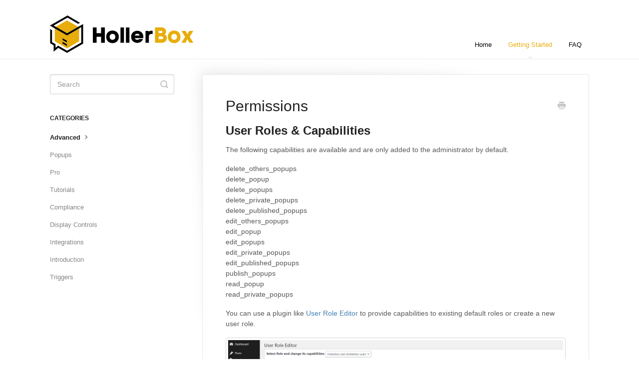

--- FILE ---
content_type: text/html; charset=utf-8
request_url: https://help.hollerwp.com/article/702-permissions
body_size: 3731
content:


<!DOCTYPE html>
<html>
    
<head>
    <meta charset="utf-8"/>
    <title>Permissions - HollerBox Documentation</title>
    <meta name="viewport" content="width=device-width, maximum-scale=1"/>
    <meta name="apple-mobile-web-app-capable" content="yes"/>
    <meta name="format-detection" content="telephone=no">
    <meta name="description" content="User Roles &amp; Capabilities The following capabilities are available and are only added to the administrator by default. delete_others_popups delete_popup delete_"/>
    <meta name="author" content="Groundhogg"/>
    <link rel="canonical" href="https://help.hollerwp.com/article/702-permissions"/>
    
        
   
            <meta name="twitter:card" content="summary"/>
            <meta name="twitter:title" content="Permissions" />
            <meta name="twitter:description" content="User Roles &amp; Capabilities The following capabilities are available and are only added to the administrator by default. delete_others_popups delete_popup delete_"/>


    

    
        <link rel="stylesheet" href="//d3eto7onm69fcz.cloudfront.net/assets/stylesheets/launch-1769039622041.css">
    
    <style>
        body { background: #ffffff; }
        .navbar .navbar-inner { background: #ffffff; }
        .navbar .nav li a, 
        .navbar .icon-private-w  { color: #000000; }
        .navbar .brand, 
        .navbar .nav li a:hover, 
        .navbar .nav li a:focus, 
        .navbar .nav .active a, 
        .navbar .nav .active a:hover, 
        .navbar .nav .active a:focus  { color: #e8ad0b; }
        .navbar a:hover .icon-private-w, 
        .navbar a:focus .icon-private-w, 
        .navbar .active a .icon-private-w, 
        .navbar .active a:hover .icon-private-w, 
        .navbar .active a:focus .icon-private-w { color: #e8ad0b; }
        #serp-dd .result a:hover,
        #serp-dd .result > li.active,
        #fullArticle strong a,
        #fullArticle a strong,
        .collection a,
        .contentWrapper a,
        .most-pop-articles .popArticles a,
        .most-pop-articles .popArticles a:hover span,
        .category-list .category .article-count,
        .category-list .category:hover .article-count { color: #4381b5; }
        #fullArticle, 
        #fullArticle p, 
        #fullArticle ul, 
        #fullArticle ol, 
        #fullArticle li, 
        #fullArticle div, 
        #fullArticle blockquote, 
        #fullArticle dd, 
        #fullArticle table { color:#585858; }
    </style>
    
    <link rel="apple-touch-icon-precomposed" href="//d33v4339jhl8k0.cloudfront.net/docs/assets/5da8c7e42c7d3a7e9ae2b0ba/images/62c840ac360964399e46edfb/favicon-(1).png">
    <link rel="shortcut icon" type="image/png" href="//d33v4339jhl8k0.cloudfront.net/docs/assets/5da8c7e42c7d3a7e9ae2b0ba/images/62c840ac03382e4311cf294b/favicon.png">
    <!--[if lt IE 9]>
    
        <script src="//d3eto7onm69fcz.cloudfront.net/assets/javascripts/html5shiv.min.js"></script>
    
    <![endif]-->
    
        <script type="application/ld+json">
        {"@context":"https://schema.org","@type":"WebSite","url":"https://help.hollerwp.com","potentialAction":{"@type":"SearchAction","target":"https://help.hollerwp.com/search?query={query}","query-input":"required name=query"}}
        </script>
    
        <script type="application/ld+json">
        {"@context":"https://schema.org","@type":"BreadcrumbList","itemListElement":[{"@type":"ListItem","position":1,"name":"HollerBox Documentation","item":"https://help.hollerwp.com"},{"@type":"ListItem","position":2,"name":"Getting Started","item":"https://help.hollerwp.com/collection/547-getting-started"},{"@type":"ListItem","position":3,"name":"Permissions","item":"https://help.hollerwp.com/article/702-permissions"}]}
        </script>
    
    
</head>
    
    <body>
        
<header id="mainNav" class="navbar">
    <div class="navbar-inner">
        <div class="container-fluid">
            <a class="brand" href="https://hollerwp.com">
            
                
                    <img src="//d33v4339jhl8k0.cloudfront.net/docs/assets/5da8c7e42c7d3a7e9ae2b0ba/images/62c84b4303382e4311cf299c/holler-box-w.png" alt="HollerBox Documentation" width="287" height="75">
                

            
            </a>
            
                <button type="button" class="btn btn-navbar" data-toggle="collapse" data-target=".nav-collapse">
                    <span class="sr-only">Toggle Navigation</span>
                    <span class="icon-bar"></span>
                    <span class="icon-bar"></span>
                    <span class="icon-bar"></span>
                </button>
            
            <div class="nav-collapse collapse">
                <nav role="navigation"><!-- added for accessibility -->
                <ul class="nav">
                    
                        <li id="home"><a href="/">Home <b class="caret"></b></a></li>
                    
                    
                        
                            <li  class="active"  id="getting-started"><a href="/collection/547-getting-started">Getting Started  <b class="caret"></b></a></li>
                        
                            <li  id="faq"><a href="/collection/594-faq">FAQ  <b class="caret"></b></a></li>
                        
                    
                    
                </ul>
                </nav>
            </div><!--/.nav-collapse -->
        </div><!--/container-->
    </div><!--/navbar-inner-->
</header>
        <section id="contentArea" class="container-fluid">
            <div class="row-fluid">
                <section id="main-content" class="span9">
                    <div class="contentWrapper">
                        
    
    <article id="fullArticle">
        <h1 class="title">Permissions</h1>
    
        <a href="javascript:window.print()" class="printArticle" title="Print this article" aria-label="Print this Article"><i class="icon-print"></i></a>
        <h2>User&nbsp;Roles&nbsp;&amp; Capabilities</h2>
<p>The following&nbsp;capabilities&nbsp;are available and are only added to the administrator by default.</p>
<p>delete_others_popups <br> delete_popup <br> delete_popups <br> delete_private_popups <br> delete_published_popups <br> edit_others_popups <br> edit_popup <br> edit_popups <br> edit_private_popups <br> edit_published_popups <br> publish_popups <br> read_popup <br> read_private_popups</p>
<p>You can use a plugin like <a href="https://wordpress.org/plugins/user-role-editor/">User Role Editor</a> to provide capabilities to existing default roles or create a new user role.&nbsp;</p>
<p><img src="//d33v4339jhl8k0.cloudfront.net/docs/assets/5da8c7e42c7d3a7e9ae2b0ba/images/63eab405cd3e3454f2cdb5a3/file-9BSv2BIwwz.png"></p>
    </article>
    
        <div class="articleRatings" data-article-url="https://help.hollerwp.com/article/702-permissions">
            <span class="articleRatings-question">Did this answer your question?</span>
            <span class="articleRatings-feedback">
                <span class="articleRatings-feedback-tick">
                    <svg height="20" viewBox="0 0 20 20" width="20" xmlns="http://www.w3.org/2000/svg">
                        <path d="m8 14a.997.997 0 0 1 -.707-.293l-2-2a.999.999 0 1 1 1.414-1.414l1.293 1.293 4.293-4.293a.999.999 0 1 1 1.414 1.414l-5 5a.997.997 0 0 1 -.707.293" fill="#2CC683" fill-rule="evenodd"/>
                    </svg>
                </span>
                <span class="articleRatings-feedback-message">Thanks for the feedback</span>
            </span>
            <span class="articleRatings-failure">There was a problem submitting your feedback. Please try again later.</span>
            <div class="articleRatings-actions">
                <button class="rateAction rateAction--positive" data-rating="positive">
                    <span class="sr-only">Yes</span>
                    <span class="rating-face">
                        <svg xmlns="http://www.w3.org/2000/svg" width="24" height="24">
                            <path fill-rule="evenodd" d="M5.538 14.026A19.392 19.392 0 0 1 12 12.923c2.26 0 4.432.388 6.462 1.103-1.087 2.61-3.571 4.436-6.462 4.436-2.891 0-5.375-1.825-6.462-4.436zm1.847-3.872a1.846 1.846 0 1 1 0-3.692 1.846 1.846 0 0 1 0 3.692zm9.23 0a1.846 1.846 0 1 1 0-3.692 1.846 1.846 0 0 1 0 3.692z"/>
                        </svg>
                    </span>
                </button>
                <button class="rateAction rateAction--negative" data-rating="negative">
                    <span class="sr-only">No</span>
                    <span class="rating-face">
                        <svg xmlns="http://www.w3.org/2000/svg" width="24" height="24">
                            <path fill-rule="evenodd" d="M7.385 13.846a1.846 1.846 0 1 1 0-3.692 1.846 1.846 0 0 1 0 3.692zm9.23 0a1.846 1.846 0 1 1 0-3.692 1.846 1.846 0 0 1 0 3.692zm-.967 4.95a.992.992 0 0 1-.615-.212c-1.701-1.349-4.364-1.349-6.065 0a.998.998 0 0 1-1.36-.123.895.895 0 0 1 .127-1.3A6.897 6.897 0 0 1 12 15.692c1.555 0 3.069.521 4.266 1.467.41.326.467.909.127 1.3a.982.982 0 0 1-.745.335z"/>
                        </svg>
                    </span>
                </button>
            </div>
        </div>
     

    <section class="articleFoot">
    

    <time class="lu" datetime=2023-02-14 >Last updated on February 14, 2023</time>
    </section>

                    </div><!--/contentWrapper-->
                    
                </section><!--/content-->
                <aside id="sidebar" class="span3">
                 

<form action="/search" method="GET" id="searchBar" class="sm" autocomplete="off">
    
                    <input type="hidden" name="collectionId" value="62c84a83eabe9a7235b3bddc"/>
                    <input type="text" name="query" title="search-query" class="search-query" placeholder="Search" value="" aria-label="Search" />
                    <button type="submit">
                        <span class="sr-only">Toggle Search</span>
                        <i class="icon-search"></i>
                    </button>
                    <div id="serp-dd" style="display: none;" class="sb">
                        <ul class="result">
                        </ul>
                    </div>
                
</form>

                
                    <h3>Categories</h3>
                    <ul class="nav nav-list">
                    
                        
                            <li  class="active" ><a href="/category/554-advanced">Advanced  <i class="icon-arrow"></i></a></li>
                        
                    
                        
                            <li ><a href="/category/744-popups">Popups  <i class="icon-arrow"></i></a></li>
                        
                    
                        
                            <li ><a href="/category/603-pro">Pro  <i class="icon-arrow"></i></a></li>
                        
                    
                        
                            <li ><a href="/category/628-tutorials">Tutorials  <i class="icon-arrow"></i></a></li>
                        
                    
                        
                            <li ><a href="/category/589-compliance">Compliance  <i class="icon-arrow"></i></a></li>
                        
                    
                        
                            <li ><a href="/category/552-display-controls">Display Controls  <i class="icon-arrow"></i></a></li>
                        
                    
                        
                            <li ><a href="/category/551-integrations">Integrations  <i class="icon-arrow"></i></a></li>
                        
                    
                        
                            <li ><a href="/category/555-introduction">Introduction  <i class="icon-arrow"></i></a></li>
                        
                    
                        
                            <li ><a href="/category/553-triggers">Triggers  <i class="icon-arrow"></i></a></li>
                        
                    
                    </ul>
                
                </aside><!--/span-->
            </div><!--/row-->
            <div id="noResults" style="display:none;">No results found</div>
            <footer>
                

<p>&copy;
    
        <a href="https://hollerwp.com">Groundhogg</a>
    
    2026. <span>Powered by <a rel="nofollow noopener noreferrer" href="https://www.helpscout.com/docs-refer/?co=Groundhogg&utm_source=docs&utm_medium=footerlink&utm_campaign=Docs+Branding" target="_blank">Help Scout</a></span>
    
        
    
</p>

            </footer>
        </section><!--/.fluid-container-->
        
        
    <script src="//d3eto7onm69fcz.cloudfront.net/assets/javascripts/app4.min.js"></script>

<script>
// keep iOS links from opening safari
if(("standalone" in window.navigator) && window.navigator.standalone){
// If you want to prevent remote links in standalone web apps opening Mobile Safari, change 'remotes' to true
var noddy, remotes = false;
document.addEventListener('click', function(event) {
noddy = event.target;
while(noddy.nodeName !== "A" && noddy.nodeName !== "HTML") {
noddy = noddy.parentNode;
}

if('href' in noddy && noddy.href.indexOf('http') !== -1 && (noddy.href.indexOf(document.location.host) !== -1 || remotes)){
event.preventDefault();
document.location.href = noddy.href;
}

},false);
}
</script>
        
    <script defer src="https://static.cloudflareinsights.com/beacon.min.js/vcd15cbe7772f49c399c6a5babf22c1241717689176015" integrity="sha512-ZpsOmlRQV6y907TI0dKBHq9Md29nnaEIPlkf84rnaERnq6zvWvPUqr2ft8M1aS28oN72PdrCzSjY4U6VaAw1EQ==" data-cf-beacon='{"version":"2024.11.0","token":"bde597fc87054a1eb94cbbd345f45ae3","r":1,"server_timing":{"name":{"cfCacheStatus":true,"cfEdge":true,"cfExtPri":true,"cfL4":true,"cfOrigin":true,"cfSpeedBrain":true},"location_startswith":null}}' crossorigin="anonymous"></script>
</body>
</html>


